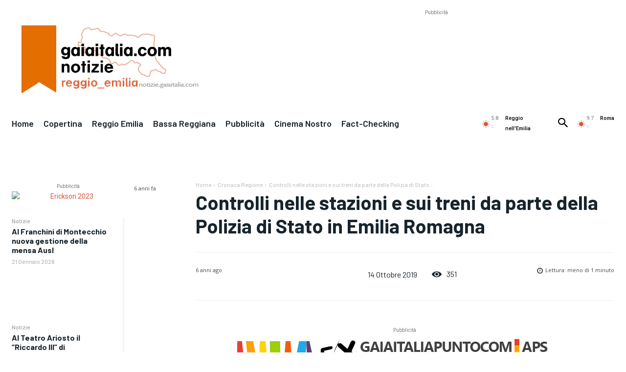

--- FILE ---
content_type: text/html; charset=utf-8
request_url: https://www.google.com/recaptcha/api2/aframe
body_size: 263
content:
<!DOCTYPE HTML><html><head><meta http-equiv="content-type" content="text/html; charset=UTF-8"></head><body><script nonce="7pNa8p1BcushheDJ_tbnoQ">/** Anti-fraud and anti-abuse applications only. See google.com/recaptcha */ try{var clients={'sodar':'https://pagead2.googlesyndication.com/pagead/sodar?'};window.addEventListener("message",function(a){try{if(a.source===window.parent){var b=JSON.parse(a.data);var c=clients[b['id']];if(c){var d=document.createElement('img');d.src=c+b['params']+'&rc='+(localStorage.getItem("rc::a")?sessionStorage.getItem("rc::b"):"");window.document.body.appendChild(d);sessionStorage.setItem("rc::e",parseInt(sessionStorage.getItem("rc::e")||0)+1);localStorage.setItem("rc::h",'1769006287785');}}}catch(b){}});window.parent.postMessage("_grecaptcha_ready", "*");}catch(b){}</script></body></html>